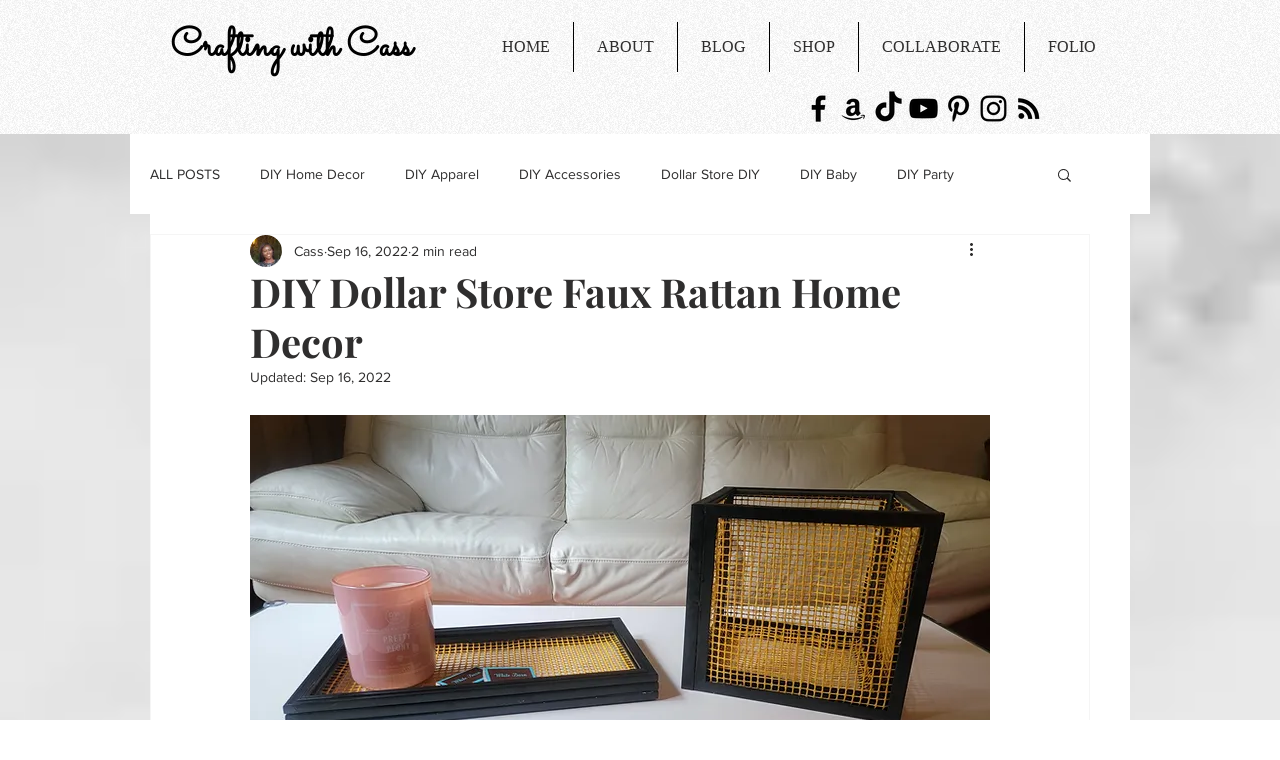

--- FILE ---
content_type: text/html; charset=utf-8
request_url: https://www.google.com/recaptcha/api2/aframe
body_size: 268
content:
<!DOCTYPE HTML><html><head><meta http-equiv="content-type" content="text/html; charset=UTF-8"></head><body><script nonce="jMMO80y6NTaBPtcH0y4xZA">/** Anti-fraud and anti-abuse applications only. See google.com/recaptcha */ try{var clients={'sodar':'https://pagead2.googlesyndication.com/pagead/sodar?'};window.addEventListener("message",function(a){try{if(a.source===window.parent){var b=JSON.parse(a.data);var c=clients[b['id']];if(c){var d=document.createElement('img');d.src=c+b['params']+'&rc='+(localStorage.getItem("rc::a")?sessionStorage.getItem("rc::b"):"");window.document.body.appendChild(d);sessionStorage.setItem("rc::e",parseInt(sessionStorage.getItem("rc::e")||0)+1);localStorage.setItem("rc::h",'1769249268367');}}}catch(b){}});window.parent.postMessage("_grecaptcha_ready", "*");}catch(b){}</script></body></html>